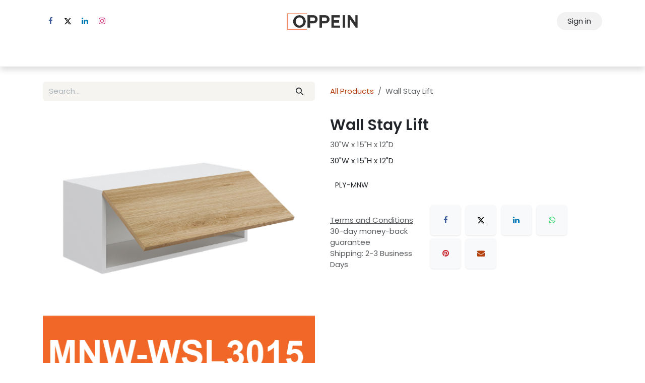

--- FILE ---
content_type: text/html; charset=utf-8
request_url: https://www.oppeincabinetry.ca/shop/ply-mnw-wsl3015-wall-stay-lift-14051
body_size: 23092
content:

        

    
        
<!DOCTYPE html>
<html lang="en-US" data-website-id="1" data-main-object="product.template(14051,)">
    <head>
        <meta charset="utf-8"/>
        <meta http-equiv="X-UA-Compatible" content="IE=edge"/>
        <meta name="viewport" content="width=device-width, initial-scale=1"/>
        <meta name="generator" content="Odoo"/>
        <meta name="description" content="30&#34;W x 15&#34;H x 12&#34;D"/>
            
        <meta property="og:type" content="website"/>
        <meta property="og:title" content="Wall Stay Lift"/>
        <meta property="og:site_name" content="Oppein Cabinetry"/>
        <meta property="og:url" content="https://www.oppeincabinetry.ca/shop/ply-mnw-wsl3015-wall-stay-lift-14051"/>
        <meta property="og:image" content="https://www.oppeincabinetry.ca/web/image/product.template/14051/image_1024?unique=51be2c2"/>
        <meta property="og:description" content="30&#34;W x 15&#34;H x 12&#34;D"/>
            
        <meta name="twitter:card" content="summary_large_image"/>
        <meta name="twitter:title" content="Wall Stay Lift"/>
        <meta name="twitter:image" content="https://www.oppeincabinetry.ca/web/image/product.template/14051/image_1024?unique=51be2c2"/>
        <meta name="twitter:description" content="30&#34;W x 15&#34;H x 12&#34;D"/>
        
        <link rel="canonical" href="https://www.oppeincabinetry.ca/shop/ply-mnw-wsl3015-wall-stay-lift-14051"/>
        
        <link rel="preconnect" href="https://fonts.gstatic.com/" crossorigin=""/>
        <title>Wall Stay Lift | Oppein Cabinetry</title>
        <link type="image/x-icon" rel="shortcut icon" href="/web/image/website/1/favicon?unique=ddb2762"/>
        <link rel="preload" href="/web/static/src/libs/fontawesome/fonts/fontawesome-webfont.woff2?v=4.7.0" as="font" crossorigin=""/>
        <link type="text/css" rel="stylesheet" href="/web/assets/1/0709c38/web.assets_frontend.min.css"/>
            <script src="/website/static/src/js/content/cookie_watcher.js"></script>
            <script>
                watch3rdPartyScripts(["youtu.be", "youtube.com", "youtube-nocookie.com", "instagram.com", "instagr.am", "ig.me", "vimeo.com", "dailymotion.com", "dai.ly", "youku.com", "tudou.com", "facebook.com", "facebook.net", "fb.com", "fb.me", "fb.watch", "tiktok.com", "x.com", "twitter.com", "t.co", "googletagmanager.com", "google-analytics.com", "google.com", "google.ad", "google.ae", "google.com.af", "google.com.ag", "google.al", "google.am", "google.co.ao", "google.com.ar", "google.as", "google.at", "google.com.au", "google.az", "google.ba", "google.com.bd", "google.be", "google.bf", "google.bg", "google.com.bh", "google.bi", "google.bj", "google.com.bn", "google.com.bo", "google.com.br", "google.bs", "google.bt", "google.co.bw", "google.by", "google.com.bz", "google.ca", "google.cd", "google.cf", "google.cg", "google.ch", "google.ci", "google.co.ck", "google.cl", "google.cm", "google.cn", "google.com.co", "google.co.cr", "google.com.cu", "google.cv", "google.com.cy", "google.cz", "google.de", "google.dj", "google.dk", "google.dm", "google.com.do", "google.dz", "google.com.ec", "google.ee", "google.com.eg", "google.es", "google.com.et", "google.fi", "google.com.fj", "google.fm", "google.fr", "google.ga", "google.ge", "google.gg", "google.com.gh", "google.com.gi", "google.gl", "google.gm", "google.gr", "google.com.gt", "google.gy", "google.com.hk", "google.hn", "google.hr", "google.ht", "google.hu", "google.co.id", "google.ie", "google.co.il", "google.im", "google.co.in", "google.iq", "google.is", "google.it", "google.je", "google.com.jm", "google.jo", "google.co.jp", "google.co.ke", "google.com.kh", "google.ki", "google.kg", "google.co.kr", "google.com.kw", "google.kz", "google.la", "google.com.lb", "google.li", "google.lk", "google.co.ls", "google.lt", "google.lu", "google.lv", "google.com.ly", "google.co.ma", "google.md", "google.me", "google.mg", "google.mk", "google.ml", "google.com.mm", "google.mn", "google.com.mt", "google.mu", "google.mv", "google.mw", "google.com.mx", "google.com.my", "google.co.mz", "google.com.na", "google.com.ng", "google.com.ni", "google.ne", "google.nl", "google.no", "google.com.np", "google.nr", "google.nu", "google.co.nz", "google.com.om", "google.com.pa", "google.com.pe", "google.com.pg", "google.com.ph", "google.com.pk", "google.pl", "google.pn", "google.com.pr", "google.ps", "google.pt", "google.com.py", "google.com.qa", "google.ro", "google.ru", "google.rw", "google.com.sa", "google.com.sb", "google.sc", "google.se", "google.com.sg", "google.sh", "google.si", "google.sk", "google.com.sl", "google.sn", "google.so", "google.sm", "google.sr", "google.st", "google.com.sv", "google.td", "google.tg", "google.co.th", "google.com.tj", "google.tl", "google.tm", "google.tn", "google.to", "google.com.tr", "google.tt", "google.com.tw", "google.co.tz", "google.com.ua", "google.co.ug", "google.co.uk", "google.com.uy", "google.co.uz", "google.com.vc", "google.co.ve", "google.co.vi", "google.com.vn", "google.vu", "google.ws", "google.rs", "google.co.za", "google.co.zm", "google.co.zw", "google.cat"]);
            </script>
        <script id="web.layout.odooscript" type="text/javascript">
            var odoo = {
                csrf_token: "a88bada8a72de54f02fa69e1ba308bd2a43875c4o1799990777",
                debug: "",
            };
        </script>
        <script type="text/javascript">
            odoo.__session_info__ = {"is_admin": false, "is_system": false, "is_public": true, "is_internal_user": false, "is_website_user": true, "uid": null, "is_frontend": true, "profile_session": null, "profile_collectors": null, "profile_params": null, "show_effect": true, "currencies": {"3": {"symbol": "$", "position": "before", "digits": [69, 2]}, "1": {"symbol": "USD$", "position": "before", "digits": [69, 2]}}, "quick_login": true, "bundle_params": {"lang": "en_US", "website_id": 1}, "test_mode": false, "websocket_worker_version": "saas-18.2-3", "translationURL": "/website/translations", "cache_hashes": {"translations": "f9c64e80285364671746e012b95c2c4d5330ba1d"}, "geoip_country_code": "US", "geoip_phone_code": 1, "lang_url_code": "en", "add_to_cart_action": "stay"};
            if (!/(^|;\s)tz=/.test(document.cookie)) {
                const userTZ = Intl.DateTimeFormat().resolvedOptions().timeZone;
                document.cookie = `tz=${userTZ}; path=/`;
            }
        </script>
        <script type="text/javascript" defer="defer" src="/web/assets/1/b56ec77/web.assets_frontend_minimal.min.js" onerror="__odooAssetError=1"></script>
        <script type="text/javascript" defer="defer" data-src="/web/assets/1/76bf282/web.assets_frontend_lazy.min.js" onerror="__odooAssetError=1"></script>
        
            
            <script type="application/ld+json">
{
    "@context": "http://schema.org",
    "@type": "Organization",
    "name": "Oppein Cabinetry",
    "logo": "https://www.oppeincabinetry.ca/logo.png?company=1",
    "url": "https://www.oppeincabinetry.ca"
}
            </script>

             
            <script type="application/ld+json">[
  {
    "@context": "https://schema.org",
    "@type": "Product",
    "name": "Wall Stay Lift",
    "url": "https://www.oppeincabinetry.ca/shop/ply-mnw-wsl3015-wall-stay-lift-14051",
    "image": "https://www.oppeincabinetry.ca/web/image/product.product/14051/image_1920?unique=a0549b7",
    "offers": {
      "@type": "Offer",
      "price": 350.0,
      "priceCurrency": "CAD"
    },
    "description": "30\"W x 15\"H x 12\"D"
  }
]</script>
        
  <!-- HTML Meta Tags -->
  <title>Wholesale RTA Kitchen Cabinets Suppliers in Canada | OPPEIN Cabinetry</title>
  <meta name="description" content="OPPEIN Cabinetry offers high-quality wholesale RTA kitchen cabinets online. As a trusted kitchen cabinets wholesaler, we provide a wide range of ready-to-assemble cabinets at wholesale prices. Whether you're looking for custom RTA kitchen cabinets or cabinets near me, we've got you covered. Browse our selection today to find the best kitchen cabinet wholesale suppliers for your needs.">

  <!-- Facebook Meta Tags -->
  <meta property="og:url" content="https://www.oppeincabinetry.ca">
  <meta property="og:type" content="website">
  <meta property="og:title" content="Wholesale RTA Kitchen Cabinets Suppliers in Canada | OPPEIN Cabinetry">
  <meta property="og:description" content="OPPEIN Cabinetry offers high-quality wholesale RTA kitchen cabinets online. As a trusted kitchen cabinets wholesaler, we provide a wide range of ready-to-assemble cabinets at wholesale prices. Whether you're looking for custom RTA kitchen cabinets or cabinets near me, we've got you covered. Browse our selection today to find the best kitchen cabinet wholesale suppliers for your needs.">
  <meta property="og:image" content="https://www.oppeincabinetry.ca/web/image/8129-eaa7dfcf/Oppeinweb.jpg">
      
<meta name="facebook-domain-verification" content="ewcpuk812yy39dyy1nx4cikbsgb4ld" />

  <!-- Twitter Meta Tags -->
  <meta name="twitter:card" content="summary_large_image">
  <meta property="twitter:domain" content="oppeincabinetry.ca">
  <meta property="twitter:url" content="https://www.oppeincabinetry.ca">
  <meta name="twitter:title" content="Wholesale RTA Kitchen Cabinets Suppliers in Canada | OPPEIN Cabinetry">
  <meta name="twitter:description" content="OPPEIN Cabinetry offers high-quality wholesale RTA kitchen cabinets online. As a trusted kitchen cabinets wholesaler, we provide a wide range of ready-to-assemble cabinets at wholesale prices. Whether you're looking for custom RTA kitchen cabinets or cabinets near me, we've got you covered. Browse our selection today to find the best kitchen cabinet wholesale suppliers for your needs.">
  <meta name="twitter:image" content="https://www.oppeincabinetry.ca/web/image/8129-eaa7dfcf/Oppeinweb.jpg">



<!-- Google Tag Manager -->
<script>(function(w,d,s,l,i){w[l]=w[l]||[];w[l].push({'gtm.start':
new Date().getTime(),event:'gtm.js'});var f=d.getElementsByTagName(s)[0],
j=d.createElement(s),dl=l!='dataLayer'?'&l='+l:'';j.async=true;j.src=
'https://www.googletagmanager.com/gtm.js?id='+i+dl;f.parentNode.insertBefore(j,f);
})(window,document,'script','dataLayer','GTM-PH8GJ49');</script>
<!-- End Google Tag Manager -->


<script type="application/ld+json">
{
   "@context": "http:\/\/schema.org",
   "@type": "LocalBusiness",
   "url": "https://www.oppeincabinetry.ca/",
   "name": "Oppein Cabinetry ",
   "description":"​OPPEIN Cabinetry offers a wide selection of premium ready-to-assemble (RTA) kitchen cabinets, designed to elevate kitchen spaces. As a leading wholesale supplier of kitchen cabinets, we pride ourselves on delivering top-quality products that meet the diverse needs of our B2B customers.",

"logo":"https://www.oppeincabinetry.ca/web/image/website/1/logo/Oppein%20Cabinetry?unique=0053a35",
   "image": [
   {
   "@type": "imageObject",
   "url":"https://www.oppeincabinetry.ca/web/image/1343-642a52a3/3.jpg"
    }
    ],
   "email": "info@oppeincabinetry.ca",
   "telephone": "+1 416-798-8885",
   "address": {
       "@type": "PostalAddress",
       "streetAddress": "474 Attwell Dr, Etobicoke",
       "addressLocality": "ON",
       "postalCode": " M9W 5C3",
       "addressCountry": "Canada"
   },
   "geo": {
       "@type": "GeoCoordinates",
       "latitude": "43.7029966",
       "longitude":"-79.6088862"
   },
   "openingHours": [
       "Mon- Fri: 09–00am:17-00pm"      


],   
   "priceRange": "$$"
   
}
</script>
<script type="application/ld+json">
{
  "@context": "http://schema.org",
  "@type": "Organization",
  "name": "Oppein Cabinetry",
  "url": "https://www.oppeincabinetry.ca/",
  "logo":"https://www.oppeincabinetry.ca/web/image/website/1/logo/Oppein%20Cabinetry?unique=0053a35",
  "contactPoint": [
      {
          "@type": "ContactPoint",
          "telephone": "+1 416-798-8885	",
          "contactType": "customer service",
          "areaServed": [
              "Canada"
          ],
          "availableLanguage": [
              "English"
       ]
     }
 ]
}
</script>
    </head>
    <body>



        <div id="wrapwrap" class="   ">
            <a class="o_skip_to_content btn btn-primary rounded-0 visually-hidden-focusable position-absolute start-0" href="#wrap">Skip to Content</a>
                <header id="top" data-anchor="true" data-name="Header" data-extra-items-toggle-aria-label="Extra items button" class="   o_header_fixed" style=" ">
                    
    <nav data-name="Navbar" aria-label="Main" class="navbar navbar-expand-lg navbar-light o_colored_level o_cc d-none d-lg-block pt-3 shadow-sm ">
        

            <div id="o_main_nav" class="o_main_nav container flex-wrap">
                <div class="o_header_hide_on_scroll d-grid align-items-center w-100 o_grid_header_3_cols pb-3">
                    <ul class="navbar-nav align-items-center gap-1">
                        
                        
                        
        <li class="">
            <div class="o_header_social_links ">
                <div class="s_social_media o_not_editable oe_unmovable oe_unremovable" data-snippet="s_social_media" data-name="Social Media">
                    <h5 class="s_social_media_title d-none">Follow us</h5>
                    <a href="/website/social/facebook" class="s_social_media_facebook o_nav-link_secondary nav-link m-0 p-0 text-decoration-none" target="_blank" aria-label="Facebook">
                        <i class="fa fa-facebook fa-stack p-1 o_editable_media"></i>
                    </a>
                    <a href="/website/social/twitter" class="s_social_media_twitter o_nav-link_secondary nav-link m-0 p-0 text-decoration-none" target="_blank" aria-label="X">
                        <i class="fa fa-twitter fa-stack p-1 o_editable_media"></i>
                    </a>
                    <a href="/website/social/linkedin" class="s_social_media_linkedin o_nav-link_secondary nav-link m-0 p-0 text-decoration-none" target="_blank" aria-label="LinkedIn">
                        <i class="fa fa-linkedin fa-stack p-1 o_editable_media"></i>
                    </a>
                    <a href="/website/social/instagram" class="s_social_media_instagram o_nav-link_secondary nav-link m-0 p-0 text-decoration-none" target="_blank" aria-label="Instagram">
                        <i class="fa fa-instagram fa-stack p-1 o_editable_media"></i>
                    </a>
                </div>
            </div>
        </li>
                        
                    </ul>
                    
    <a data-name="Navbar Logo" href="/" class="navbar-brand logo mx-auto mw-100">
            
            <span role="img" aria-label="Logo of Oppein Cabinetry" title="Oppein Cabinetry"><img src="/web/image/website/1/logo/Oppein%20Cabinetry?unique=ddb2762" class="img img-fluid" width="95" height="40" alt="Oppein Cabinetry" loading="lazy"/></span>
        </a>
    
                    <ul class="navbar-nav align-items-center gap-1 flex-wrap justify-content-end ms-auto">
                        
        
            <li class=" divider d-none"></li> 
            <li class="o_wsale_my_cart d-none ">
                <a href="/shop/cart" aria-label="eCommerce cart" class="o_navlink_background btn position-relative rounded-circle p-1 text-reset">
                    <div class="">
                        <i class="fa fa-shopping-cart fa-stack"></i>
                        <sup class="my_cart_quantity badge bg-primary position-absolute top-0 end-0 mt-n1 me-n1 rounded-pill d-none" data-order-id="">0</sup>
                    </div>
                </a>
            </li>
        
            <li class=" o_no_autohide_item">
                <a href="/web/login" class="o_navlink_background btn border-0 text-reset">Sign in</a>
            </li>
                        
        
        
                        
                        
                    </ul>
                </div>
                <div class="d-flex justify-content-center w-100">
                    
    <ul role="menu" id="top_menu" class="nav navbar-nav top_menu o_menu_loading  pb-0 ">
        

                        

    <li role="presentation" class="nav-item position-static  dropdown">
        <a href="#" data-bs-toggle="dropdown" data-bs-auto-close="outside" role="menuitem" class="dropdown-toggle nav-link o_mega_menu_toggle  " data-bs-display="static">
            <span>RTA Kitchen</span>
        </a>
        
        <div data-name="Mega Menu" role="menuitem" class="o_mega_menu dropdown-menu o_no_parent_editor dropdown-menu-start border-top-0">
    





















































<section class="s_mega_menu_thumbnails pt24 o_colored_level o_cc o_cc1" style="background-image: none;">
        <div class="container">
            <div class="row justify-content-center">
                <div class="col-12 col-sm col-md-12 col-lg px-0 o_colored_level">
                    <div class="container">
                        <div class="row">
    <div class="col-6 col-sm text-center py-2 o_colored_level o_anim_fade_in o_animate" style="">
        <a href="/white-slim-shaker-ssw-kitchen-cabinets" class="nav-link p-0" data-name="Menu Item" data-bs-original-title="" title="">
            <img src="/web/image/1323-96c918c1/SSW--Slim-White-Shaker.jpg" alt="wholesale cabinets" class="img-fluid rounded shadow img o_we_custom_image" data-original-id="1246" data-original-src="/web/image/1246-f0d6c3d5/SSW--Slim-White-Shaker.jpg" data-mimetype="image/jpeg" data-resize-width="350" loading="eager" data-bs-original-title="" title="" aria-describedby="tooltip541915">
            <br>
            <span class="d-block p-2">
                <b><font style="font-size:14px;"> White Slim Shaker<br>Plywood &amp; Particle Board</font></b><br></span>
        </a>
    </div>
    <div class="col-6 col-sm text-center py-2 o_colored_level o_anim_fade_in o_animate" style="animation-delay: 0.1s;">
        <a href="/white-single-shaker-wss-kitchen-cabinets" class="nav-link p-0" data-name="Menu Item" data-bs-original-title="" title="">
            <img src="/web/image/4122-babf2042/WSS--White-Shaker-Style.jpg" alt="kitchen cabinets wholesale" class="img-fluid rounded shadow img o_we_custom_image" data-original-id="1250" data-original-src="/web/image/1250-e702e1bb/WSS--White-Shaker-Style.jpg" data-mimetype="image/jpeg" data-resize-width="350" loading="eager" data-bs-original-title="" title="" aria-describedby="tooltip221853">
            <br>
            <span class="d-block p-2">
                <b><font style="font-size:14px;">White Single Shaker<br>Plywood &amp; Particle Board</font></b><br></span>
        </a>
    </div>
    <div class="col-6 col-sm text-center py-2 o_colored_level o_anim_fade_in o_animate" style="animation-delay: 0.2s;">
        <a href="/blue-single-shaker-bss-kitchen-cabinets" class="nav-link p-0" data-name="Menu Item" data-bs-original-title="" title="">
            <img src="/web/image/4123-ded4612e/BSS--Blue-Single-Shaker.jpg" alt="kitchen cabinets wholesaler" class="img-fluid rounded shadow img o_we_custom_image" data-original-id="1251" data-original-src="/web/image/1251-dfd2f9fd/BSS--Blue-Single-Shaker.jpg" data-mimetype="image/jpeg" data-resize-width="350" loading="eager" data-bs-original-title="" title="" aria-describedby="tooltip900850">
            <br>
            <span class="d-block p-2">
                <b><font style="font-size:14px;">Blue Single Shaker<br>Plywood &amp; Particle Board</font></b><br></span>
        </a>
    </div>
    <div class="col-6 col-sm text-center py-2 o_colored_level o_anim_fade_in o_animate" style="animation-delay: 0.3s;">
        <a href="/gray-single-shaker-gss-kitchen-cabinets" class="nav-link p-0" data-name="Menu Item" data-bs-original-title="" title="">
            <img src="/web/image/1585-2bffcf9e/GrayGSS.jpg" alt="kitchen cabinets rta" class="img-fluid rounded shadow img o_we_custom_image" data-original-id="1355" data-original-src="/web/image/1355-81ed85ef/GrayGSS.jpg" data-mimetype="image/jpeg" data-resize-width="600" loading="eager" data-bs-original-title="" title="" aria-describedby="tooltip760967">
            <br>
            <span class="d-block p-2">
                <b><font style="font-size:14px;">Grey Single Shaker<br>Plywood &amp; Particle Board</font></b><br></span>
        </a>
    </div>
    

                            <div class="w-100 d-none d-md-block"></div>

    
    <div class="col-6 col-sm text-center py-2 o_colored_level o_anim_fade_in o_animate" style="animation-delay: 0.4s;">
        <a href="/natural-wood-mnw-kitchen-cabinets" class="nav-link p-0" data-name="Menu Item" data-bs-original-title="" title="">
            <img src="/web/image/3125-454fc841/MNW---Natural-Wood.jpg" alt="rta kitchen cabinets" class="img-fluid rounded shadow img o_we_custom_image" data-original-id="1252" data-original-src="/web/image/1252-d2caedac/MNW---Natural-Wood.jpg" data-mimetype="image/jpeg" data-resize-width="350" loading="eager" data-bs-original-title="" title="" aria-describedby="tooltip137293">
            <br>
            <span class="d-block p-2">
                <b><span style="font-size: 14px;">Natural Wood<br>Plywood &amp; Particle Board</span></b><br></span>
        </a>
    </div><div class="col-6 col-sm text-center py-2 o_colored_level o_anim_fade_in o_animate" style="animation-delay: 0.5s;">
        <a href="/smoked-oak-mso-kitchen-cabinets" class="nav-link p-0" data-name="Menu Item" data-bs-original-title="" title="">
            <img src="/web/image/1586-9ec25482/MSO-full.jpg" alt="kitchen cabinet wholesale suppliers" class="img-fluid rounded shadow img o_we_custom_image" data-original-id="1354" data-original-src="/web/image/1354-2cda99a6/MSO-full.jpg" data-mimetype="image/jpeg" data-resize-width="600" loading="eager" data-bs-original-title="" title="" aria-describedby="tooltip490931">
            <br>
            <span class="d-block p-2">
                <b><font style="font-size:14px;">Smoked Oak<br>Plywood &amp; Particle Board</font></b><br></span>
        </a>
    </div>
    <div class="col-6 col-sm text-center py-2 o_colored_level o_anim_fade_in o_animate" style="animation-delay: 0.6s;">
        <a href="/high-gloss-style-pgw-kitchen-cabinets" class="nav-link p-0" data-name="Menu Item" data-bs-original-title="" title="">
            <img src="/web/image/1328-630c2870/High-Gloss-Style-PGW.jpg" alt="custom rta kitchen cabinets" class="img-fluid rounded shadow img o_we_custom_image" data-original-id="1257" data-original-src="/web/image/1257-26256716/High-Gloss-Style-PGW.jpg" data-mimetype="image/jpeg" data-resize-width="350" loading="eager" data-bs-original-title="" title="" aria-describedby="tooltip411281">
            <br>
            <span class="d-block p-2">
                <b>
                    <font style="font-size:14px;">White High Gloss<br>Plywood &amp; Particle Board<br></font></b></span></a>
    </div>
    <div class="col-6 col-sm text-center py-2 o_colored_level o_anim_fade_in o_animate" style="animation-delay: 0.7s;">
        <a href="#" class="nav-link p-0" data-name="Menu Item" data-bs-original-title="" title="">
            <img src="/web/image/8114-6d5897a6/access.png?access_token=b8b9849e-1681-430a-9762-6ac3500f971d" alt="" class="img-fluid rounded shadow img o_we_custom_image" data-original-id="1935" data-original-src="/web/image/1935-27d4762f/access.png" data-mimetype="image/png" data-resize-width="256" loading="eager" data-bs-original-title="" title="" aria-describedby="tooltip61841">
            <br>
            <span class="d-block p-2">
                <b>
                    <font style="font-size:14px;">Kitchen Accessories</font></b></span>
        </a>
    </div>
    
                        </div>
                    </div>
                </div>
                
            </div>
        </div>
        <div class="s_mega_menu_thumbnails_footer px-0 o_colored_level">
            <div class="container row mx-auto px-0 w-100 align-items-center">
                <div class="col-12 col-md-6 col-lg d-flex justify-content-center align-items-center py-2 o_colored_level">
                    <p class="text-muted align-middle m-0">
                        <i class="fa fa-shield s_mega_menu_thumbnails_icon me-2" data-bs-original-title="" title="" aria-describedby="tooltip836152"></i>5 Year warranty</p>
                </div>
                <div class="col-12 col-md-6 col-lg d-flex justify-content-center align-items-center py-2">
                    <p class="text-muted align-middle m-0">
                        <i class="s_mega_menu_thumbnails_icon fa fa-shopping-basket me-2"></i> Pickup in store
                    </p>
                </div>
                <div class="col-12 col-md-6 col-lg d-flex justify-content-center align-items-center py-2 o_colored_level">
                    <p class="text-muted align-middle m-0">
                        <i class="fa fa-ge s_mega_menu_thumbnails_icon me-2" data-bs-original-title="" title="" aria-describedby="tooltip311436"></i>Superior Quality Guaranteed</p>
                </div>
                
            </div>
        </div>
    </section></div>
        
        <ul role="menu" class="dropdown-menu ">
        </ul>
        
    </li>

    <li role="presentation" class="nav-item ">
        <a role="menuitem" href="/closet-line" class="nav-link ">
            <span>Closet Line</span>
        </a>
    </li>

    <li role="presentation" class="nav-item ">
        <a role="menuitem" href="/crafted-cabinets" class="nav-link ">
            <span>Crafted Cabinets</span>
        </a>
    </li>

    <li role="presentation" class="nav-item ">
        <a role="menuitem" href="/apply-for-a-dealer" class="nav-link ">
            <span>Apply To Become a Dealer</span>
        </a>
    </li>

    <li role="presentation" class="nav-item ">
        <a role="menuitem" href="/blog" class="nav-link ">
            <span>Advice and Tips</span>
        </a>
    </li>

    <li role="presentation" class="nav-item ">
        <a role="menuitem" href="/about" class="nav-link ">
            <span>About Oppein</span>
        </a>
    </li>

    <li role="presentation" class="nav-item ">
        <a role="menuitem" href="/contactus" class="nav-link ">
            <span>Contact Us</span>
        </a>
    </li>
                    
    </ul>
                </div>
            </div>
        
    </nav>
    <nav data-name="Navbar" aria-label="Mobile" class="navbar  navbar-light o_colored_level o_cc o_header_mobile d-block d-lg-none shadow-sm ">
        

        <div class="o_main_nav container flex-wrap justify-content-between">
            
    <a data-name="Navbar Logo" href="/" class="navbar-brand logo ">
            
            <span role="img" aria-label="Logo of Oppein Cabinetry" title="Oppein Cabinetry"><img src="/web/image/website/1/logo/Oppein%20Cabinetry?unique=ddb2762" class="img img-fluid" width="95" height="40" alt="Oppein Cabinetry" loading="lazy"/></span>
        </a>
    
            <ul class="o_header_mobile_buttons_wrap navbar-nav flex-row align-items-center gap-2 mb-0">
        
            <li class=" divider d-none"></li> 
            <li class="o_wsale_my_cart d-none ">
                <a href="/shop/cart" aria-label="eCommerce cart" class="o_navlink_background_hover btn position-relative rounded-circle border-0 p-1 text-reset">
                    <div class="">
                        <i class="fa fa-shopping-cart fa-stack"></i>
                        <sup class="my_cart_quantity badge bg-primary position-absolute top-0 end-0 mt-n1 me-n1 rounded-pill d-none" data-order-id="">0</sup>
                    </div>
                </a>
            </li>
        
                <li class="o_not_editable">
                    <button class="nav-link btn me-auto p-2" type="button" data-bs-toggle="offcanvas" data-bs-target="#top_menu_collapse_mobile" aria-controls="top_menu_collapse_mobile" aria-expanded="false" aria-label="Toggle navigation">
                        <span class="navbar-toggler-icon"></span>
                    </button>
                </li>
            </ul>
            <div id="top_menu_collapse_mobile" class="offcanvas offcanvas-end o_navbar_mobile">
                <div class="offcanvas-header justify-content-end o_not_editable">
                    <button type="button" class="nav-link btn-close" data-bs-dismiss="offcanvas" aria-label="Close"></button>
                </div>
                <div class="offcanvas-body d-flex flex-column justify-content-between h-100 w-100 pt-0">
                    <ul class="navbar-nav">
                        
                        
                        
    <ul role="menu" class="nav navbar-nav top_menu  o_mega_menu_is_offcanvas mx-n3  ">
        

                            

    <li role="presentation" class="nav-item border-top  position-static  dropdown">
        <a href="#" data-bs-toggle="dropdown" data-bs-auto-close="outside" role="menuitem" class="dropdown-toggle nav-link p-3 text-wrap o_mega_menu_toggle  d-flex justify-content-between align-items-center" data-bs-display="static">
            <span>RTA Kitchen</span>
        </a>
        
        
        <div class="o_mega_nav o_cc1 position-fixed top-0 end-0 invisible d-flex align-items-center w-100">
            <button class="btn nav-link oi oi-chevron-left ms-n2 px-2"></button>
        </div>
        
    </li>

    <li role="presentation" class="nav-item border-top  px-0">
        <a role="menuitem" href="/closet-line" class="nav-link p-3 text-wrap ">
            <span>Closet Line</span>
        </a>
    </li>

    <li role="presentation" class="nav-item border-top  px-0">
        <a role="menuitem" href="/crafted-cabinets" class="nav-link p-3 text-wrap ">
            <span>Crafted Cabinets</span>
        </a>
    </li>

    <li role="presentation" class="nav-item border-top  px-0">
        <a role="menuitem" href="/apply-for-a-dealer" class="nav-link p-3 text-wrap ">
            <span>Apply To Become a Dealer</span>
        </a>
    </li>

    <li role="presentation" class="nav-item border-top  px-0">
        <a role="menuitem" href="/blog" class="nav-link p-3 text-wrap ">
            <span>Advice and Tips</span>
        </a>
    </li>

    <li role="presentation" class="nav-item border-top  px-0">
        <a role="menuitem" href="/about" class="nav-link p-3 text-wrap ">
            <span>About Oppein</span>
        </a>
    </li>

    <li role="presentation" class="nav-item border-top border-bottom px-0">
        <a role="menuitem" href="/contactus" class="nav-link p-3 text-wrap ">
            <span>Contact Us</span>
        </a>
    </li>
                        
    </ul>
                        
                        
        <li class="">
            <div class="o_header_social_links mt-2 border-top pt-2 o_border_contrast">
                <div class="s_social_media o_not_editable oe_unmovable oe_unremovable" data-snippet="s_social_media" data-name="Social Media">
                    <h5 class="s_social_media_title d-none">Follow us</h5>
                    <a href="/website/social/facebook" class="s_social_media_facebook o_nav-link_secondary nav-link m-0 p-0 text-decoration-none" target="_blank" aria-label="Facebook">
                        <i class="fa fa-facebook fa-stack p-1 o_editable_media"></i>
                    </a>
                    <a href="/website/social/twitter" class="s_social_media_twitter o_nav-link_secondary nav-link m-0 p-0 text-decoration-none" target="_blank" aria-label="X">
                        <i class="fa fa-twitter fa-stack p-1 o_editable_media"></i>
                    </a>
                    <a href="/website/social/linkedin" class="s_social_media_linkedin o_nav-link_secondary nav-link m-0 p-0 text-decoration-none" target="_blank" aria-label="LinkedIn">
                        <i class="fa fa-linkedin fa-stack p-1 o_editable_media"></i>
                    </a>
                    <a href="/website/social/instagram" class="s_social_media_instagram o_nav-link_secondary nav-link m-0 p-0 text-decoration-none" target="_blank" aria-label="Instagram">
                        <i class="fa fa-instagram fa-stack p-1 o_editable_media"></i>
                    </a>
                </div>
            </div>
        </li>
                    </ul>
                    <ul class="navbar-nav gap-2 mt-3 w-100">
                        
                        
            <li class=" o_no_autohide_item">
                <a href="/web/login" class="nav-link o_nav_link_btn w-100 border text-center">Sign in</a>
            </li>
                        
        
        
                        
                    </ul>
                </div>
            </div>
        </div>
    
    </nav>
    
        </header>
                <main>
                    
            <div itemscope="itemscope" itemtype="http://schema.org/Product" id="wrap" class="js_sale o_wsale_product_page ecom-zoomable zoomodoo-next" data-ecom-zoom-auto="1">
                <div class="oe_structure oe_empty oe_structure_not_nearest" id="oe_structure_website_sale_product_1" data-editor-message="DROP BUILDING BLOCKS HERE TO MAKE THEM AVAILABLE ACROSS ALL PRODUCTS"></div>
                <section id="product_detail" class="container py-4 oe_website_sale " data-view-track="1" data-product-tracking-info="{&#34;item_id&#34;: &#34;PLY-MNW-WSL3015&#34;, &#34;item_name&#34;: &#34;Wall Stay Lift&#34;, &#34;item_category&#34;: &#34;PLY Natural Wood (PLY-MNW)&#34;, &#34;currency&#34;: &#34;CAD&#34;, &#34;price&#34;: 350.0}">
                    <div class="row align-items-center">
                        <div class="col-lg-6 d-flex align-items-center">
                            <div class="d-flex justify-content-between w-100">
    <form method="get" class="o_searchbar_form s_searchbar_input o_wsale_products_searchbar_form me-auto flex-grow-1 mb-2 mb-lg-0" action="/shop" data-snippet="s_searchbar_input">
            <div role="search" class="input-group me-sm-2">
        <input type="search" name="search" class="search-query form-control oe_search_box border-0 text-bg-light border-0 bg-light" placeholder="Search..." data-search-type="products" data-limit="5" data-display-image="true" data-display-description="true" data-display-extra-link="true" data-display-detail="true" data-order-by="name asc"/>
        <button type="submit" aria-label="Search" title="Search" class="btn oe_search_button btn btn-light">
            <i class="oi oi-search"></i>
        </button>
    </div>

            <input name="order" type="hidden" class="o_search_order_by" value="name asc"/>
            
        
        </form>
        <div class="o_pricelist_dropdown dropdown d-none">
            
                <a role="button" href="#" data-bs-toggle="dropdown" class="dropdown-toggle btn btn-light">
                    MSRP
                </a>
                <div class="dropdown-menu" role="menu">
                        <a role="menuitem" class="dropdown-item" href="/shop/change_pricelist/1">
                            <span class="switcher_pricelist small" data-pl_id="1">MSRP</span>
                        </a>
                </div>
            
        </div>
                            </div>
                        </div>
                        <div class="col-lg-6 d-flex align-items-center">
                            <ol class="breadcrumb p-0 mb-2 m-lg-0">
                                <li class="breadcrumb-item o_not_editable">
                                    <a href="/shop">All Products</a>
                                </li>
                                
                                <li class="breadcrumb-item active">
                                    <span>Wall Stay Lift</span>
                                </li>
                            </ol>
                        </div>
                    </div>
                    <div class="row" id="product_detail_main" data-name="Product Page" data-image_width="50_pc" data-image_layout="carousel">
                        <div class="col-lg-6 mt-lg-4 o_wsale_product_images position-relative">
        <div id="o-carousel-product" class=" carousel slide position-sticky mb-3 overflow-hidden" data-name="Product Carousel">
            <div class="o_carousel_product_outer carousel-outer position-relative d-flex align-items-center w-100 overflow-hidden">
                <div class="carousel-inner h-100">
                        <div class="carousel-item h-100 text-center active">
        <div class="position-relative d-inline-flex overflow-hidden m-auto w-100">
            <span class="o_ribbon d-none z-1" style=""></span>
            <div name="o_img_with_max_suggested_width" class="d-flex align-items-start justify-content-center w-100 oe_unmovable"><img src="/web/image/product.product/14051/image_1024/%5BPLY-MNW-WSL3015%5D%20Wall%20Stay%20Lift?unique=a0549b7" class="img img-fluid oe_unmovable product_detail_img w-100" alt="Wall Stay Lift" loading="lazy"/></div>
        </div>
                        </div>
                </div>
            </div>
        </div>
                        </div>
                        <div id="product_details" class="col-lg-6 mt-md-4">
                            <h1 itemprop="name">Wall Stay Lift</h1>
                            <span itemprop="url" style="display:none;">https://www.oppeincabinetry.ca/shop/ply-mnw-wsl3015-wall-stay-lift-14051</span>
                            <span itemprop="image" style="display:none;">https://www.oppeincabinetry.ca/web/image/product.template/14051/image_1920?unique=51be2c2</span>
                            <p class="text-muted my-2" placeholder="A short description that will also appear on documents.">30&#34;W x 15&#34;H x 12&#34;D</p>
                            <div class="oe_structure" placeholder="A detailed, formatted description to promote your product on this page. Use &#39;/&#39; to discover more features."><p>30"W x 15"H x 12"D</p></div>
                            <form action="/shop/cart/update" method="POST">
                                <input type="hidden" name="csrf_token" value="a88bada8a72de54f02fa69e1ba308bd2a43875c4o1799990777"/>
                                <div class="js_product js_main_product mb-3">
                                    
                                        <input type="hidden" class="product_id" name="product_id" value="14051"/>
                                        <input type="hidden" class="product_template_id" name="product_template_id" value="14051"/>
                                        <input type="hidden" class="product_category_id" name="product_category_id" value="6"/>
        <ul class="list-unstyled js_add_cart_variants mb-0 flex-column" data-attribute_exclusions="{&#34;exclusions&#34;: {}, &#34;archived_combinations&#34;: [], &#34;parent_exclusions&#34;: {}, &#34;parent_combination&#34;: [], &#34;parent_product_name&#34;: null, &#34;mapped_attribute_names&#34;: {}}">
        </ul>
                                    
                                    <p class="css_not_available_msg alert alert-warning">This combination does not exist.</p>
                                    <div id="o_wsale_cta_wrapper" class="d-flex flex-wrap align-items-center">
                                        <div id="product_option_block" class="d-flex flex-wrap w-100"></div>
                                    </div>
            <div class="availability_messages o_not_editable"></div>
                                    <div id="contact_us_wrapper" class="d-none oe_structure oe_structure_solo ">
                                        <section class="s_text_block" data-snippet="s_text_block" data-name="Text">
                                            <div class="container">
                                                <a class="btn btn-primary btn_cta" href="/contactus">Contact Us
                                                </a>
                                            </div>
                                        </section>
                                    </div>
        <div class="o_product_tags o_field_tags d-flex flex-wrap align-items-center gap-2 mb-2 mt-1">
                    <span class="position-relative order-1 py-1 px-2">
                        <span class="position-absolute top-0 start-0 w-100 h-100 rounded" style="background-color: 7; opacity: .2;"></span>
                        <span class="text-nowrap small" style="color: 7">PLY-MNW</span>
                    </span>
        </div>
                                </div>
                            </form>
                            <div id="product_attributes_simple">
                                <table class="table table-sm text-muted d-none">
                                </table>
                            </div>
                            <div id="o_product_terms_and_share" class="d-flex justify-content-between flex-column flex-md-row align-items-md-end mb-3">
            <p class="text-muted mb-0">
                <a href="/terms" class="text-muted"><u>Terms and Conditions</u></a><br/>
                30-day money-back guarantee<br/>
                Shipping: 2-3 Business Days
            </p>
            <div data-snippet="s_share" data-name="Share" class="s_share text-start o_no_link_popover">
                <h4 class="s_share_title d-none">Share</h4>
                <a href="https://www.facebook.com/sharer/sharer.php?u={url}" target="_blank" aria-label="Facebook" class="s_share_facebook">
                    <i class="fa fa-facebook rounded shadow-sm"></i>
                </a>
                <a href="https://twitter.com/intent/tweet?text={title}&amp;url={url}" target="_blank" aria-label="X" class="s_share_twitter">
                    <i class="fa fa-twitter rounded shadow-sm"></i>
                </a>
                <a href="https://www.linkedin.com/sharing/share-offsite/?url={url}" target="_blank" aria-label="LinkedIn" class="s_share_linkedin">
                    <i class="fa fa-linkedin rounded shadow-sm"></i>
                </a>
                <a href="https://wa.me/?text={title}" target="_blank" aria-label="WhatsApp" class="s_share_whatsapp">
                    <i class="fa fa-whatsapp rounded shadow-sm"></i>
                </a>
                <a href="https://pinterest.com/pin/create/button/?url={url}&amp;media={media}&amp;description={title}" target="_blank" aria-label="Pinterest" class="s_share_pinterest">
                    <i class="fa fa-pinterest rounded shadow-sm"></i>
                </a>
                <a href="/cdn-cgi/l/email-protection#edd28f828994d096989f8190cb8c809dd69e988f87888e99d096998499818890" aria-label="Email" class="s_share_email">
                    <i class="fa fa-envelope rounded shadow-sm"></i>
                </a>
            </div>
                            </div>
            <input id="wsale_user_email" type="hidden" value=""/>
                        </div>
                    </div>
                </section>
                
                <div class="oe_structure oe_empty oe_structure_not_nearest mt16" id="oe_structure_website_sale_product_2" data-editor-message="DROP BUILDING BLOCKS HERE TO MAKE THEM AVAILABLE ACROSS ALL PRODUCTS"></div>
            </div>
        
        <div id="o_shared_blocks" class="oe_unremovable"></div>
                </main>
                <footer id="bottom" data-anchor="true" data-name="Footer" class="o_footer o_colored_level o_cc  o_footer_slideout">
                    <div id="footer" class="oe_structure oe_structure_solo" style="">
            <section class="s_text_block pt32 pb16" data-snippet="s_text_block" data-name="Text" style="background-image: none;">
                <div class="container">
                    <div class="row align-items-end">
                        <div class="col-lg-3 pt16 pb16">
                            <p class="mb-2">How can we help?</p>
                            <h4>Contact us anytime</h4>
                        </div>
                        <div class="col-lg-3 pt16 pb16 o_colored_level">
                            <p class="mb-2">Call us</p>
                            <h5><span class="o_force_ltr"><font style="color: rgb(244, 152, 109);"><a href="/contactus">Tel: +1 416-798-8885</a></font><a href="tel:+1 416-798-8885" data-bs-original-title="" title=""></a></span></h5>
                        </div>
                        <div class="col-lg-3 pt16 pb16 o_colored_level">
                            <p class="mb-2">Send us a message</p>
                            <h5><a href="/cdn-cgi/l/email-protection#fe97909891be918e8e9b97909d9f9c97909b8a8c87d09d9f" data-bs-original-title="" title=""><span style="font-size: 18px;"><span class="__cf_email__" data-cfemail="721b1c141d321d0202171b1c1113101b1c1706000b5c1113">[email&#160;protected]</span><font class="text-o-color-1"></font></span></a><br/></h5>
                        </div>
                        <div class="col-lg-3 pt16 pb16 o_colored_level">
                            <div class="s_social_media text-end o_not_editable no_icon_color" data-snippet="s_social_media" data-name="Social Media">
                                <p class="s_social_media_title d-block mb-2">Follow us</p>
<a href="/website/social/facebook" class="s_social_media_facebook" target="_blank">
                                    <i class="fa m-1 fa-facebook o_editable_media">​</i>
                                </a>
<a href="/website/social/linkedin" class="s_social_media_linkedin" target="_blank">
                                    <i class="fa fa-linkedin m-1 o_editable_media">​</i>
                                </a>
<a href="/website/social/instagram" class="s_social_media_instagram" target="_blank">
                                    <i class="fa m-1 fa-instagram o_editable_media">​</i>
                                </a>
</div>
                        </div>
                    </div>
                </div>
            </section>
            <section class="s_text_block" data-snippet="s_text_block" data-name="Text">
                <div class="container allow_columns">
                    <div class="s_hr pt16 pb16" data-name="Separator">
                        <hr class="w-100 mx-auto" style="border-top-width: 1px; border-top-style: solid; border-color: var(--600);"/>
                    </div>
                </div>
            </section>
            <section class="s_text_block" data-snippet="s_text_block" data-name="Text" style="background-image: none;">
                <div class="container">
                    <div class="row align-items-center">
                        <div class="pb16 o_colored_level col-lg-2">
                            <a href="/" class="o_footer_logo logo" data-bs-original-title="" title="">
                                <img src="[data-uri]" alt="" class="img-fluid img o_we_custom_image" data-original-id="617" data-original-src="/web/image/617-d9f5594d/Oppein-White.png" data-mimetype="image/png" data-resize-width="690" loading="lazy"/>
                            </a>
                        </div>
                        <div class="col-lg-10 pb16 text-end o_colored_level">
                            <ul class="list-inline mb-0">
                                <li class="list-inline-item"><a href="/" data-bs-original-title="" title="">Home</a></li>
                                <li class="list-inline-item">•</li>
                                <li class="list-inline-item"><a href="/about" data-bs-original-title="" title="">About us</a></li>
                                <li class="list-inline-item">•</li>
                                <li class="list-inline-item"><a href="/apply-for-a-dealer" data-bs-original-title="" title="">Become a Dealer</a></li>&nbsp;<li class="list-inline-item">•</li>
                                <li class="list-inline-item"><a href="/terms" data-bs-original-title="" title="">Terms of Services</a></li>
                            </ul>
                        </div>
                    </div>
                </div>
            </section>
        </div>
        <div id="o_footer_scrolltop_wrapper" class="container h-0 d-flex align-items-center justify-content-center">
            <a id="o_footer_scrolltop" role="button" href="#top" title="Scroll To Top" class="btn btn-primary rounded-circle d-flex align-items-center justify-content-center">
                <span class="oi fa-1x oi-chevron-up"></span>
            </a>
        </div>
    <div class="o_footer_copyright o_colored_level o_cc" data-name="Copyright">
                        <div class="container py-3">
                            <div class="row">
                                <div class="col-sm text-center text-sm-start text-muted">
                                    <span class="o_footer_copyright_name me-2">Copyright © Oppein&nbsp;Cabinetry</span>
        
        
                                </div>
                                <div class="col-sm text-center text-sm-end o_not_editable">
        <div class="o_brand_promotion">
        Powered by 
            <a target="_blank" class="badge text-bg-light" href="http://www.odoo.com?utm_source=db&amp;utm_medium=website">
                <img alt="Odoo" src="/web/static/img/odoo_logo_tiny.png" width="62" height="20" style="width: auto; height: 1em; vertical-align: baseline;" loading="lazy"/>
            </a>
        - 
                Create a <a target="_blank" href="http://www.odoo.com/app/website?utm_source=db&amp;utm_medium=website">free website</a>
            
    </div>
                                </div>
                            </div>
                        </div>
                    </div>
                </footer>
        <div id="website_cookies_bar" class="s_popup o_snippet_invisible o_no_save d-none" data-name="Cookies Bar" data-vcss="001" data-invisible="1">
            <div class="modal s_popup_no_backdrop modal_shown s_popup_middle o_cookies_popup" data-show-after="500" data-display="afterDelay" data-consents-duration="999" data-bs-focus="false" data-bs-backdrop="false" data-bs-keyboard="false" tabindex="-1" style="display: none;" aria-hidden="true">
                <div class="modal-dialog d-flex">
                    <div class="modal-content oe_structure"><section class="o_colored_level o_cc o_cc1 p-5" style="background-image: none;">
            <div class="container text-center">
                <div class="row">
                    <div class="col-lg-12 o_colored_level">
                        <img src="/web/image/website/1/logo/250x250" class="img img-fluid mb-4" alt="Website Logo" loading="lazy"/>
                        
        <h3 class="o_cookies_bar_text_title">
            <span style="font-size: 24px;">Respecting your privacy is our priority.</span>
        </h3>
    
                        
        <p class="o_cookies_bar_text_primary">
            Allow the use of cookies from this website on this browser?
        </p>
    
                        
        <p class="o_cookies_bar_text_secondary">
            We use cookies to provide improved experience on this website. You can learn more about our cookies and how we use them in our <a href="/cookie-policy" class="o_cookies_bar_text_policy"></a>.
        </p>
    
                        
        <a href="#" id="cookies-consent-all" role="button" class="js_close_popup o_cookies_bar_accept_all o_cookies_bar_text_button btn btn-outline-primary rounded-circle mb-1 px-2 py-1">Allow all cookies</a>
    
                        
        <a href="#" id="cookies-consent-essential" role="button" class="js_close_popup o_cookies_bar_accept_essential o_cookies_bar_text_button_essential btn btn-outline-primary rounded-circle mt-1 mb-2 px-2 py-1">Only allow essential cookies</a>
    
                    </div>
                </div>
            </div>
        </section></div>
                </div>
            </div>
        </div>
            </div>
            <script data-cfasync="false" src="/cdn-cgi/scripts/5c5dd728/cloudflare-static/email-decode.min.js"></script><script id="tracking_code" async="async" src="about:blank" data-need-cookies-approval="true" data-nocookie-src="https://www.googletagmanager.com/gtag/js?id=G-4686LJE4FG"></script>
            <script id="tracking_code_config">
                window.dataLayer = window.dataLayer || [];
                function gtag(){dataLayer.push(arguments);}
                gtag('consent', 'default', {
                    'ad_storage': 'denied',
                    'ad_user_data': 'denied',
                    'ad_personalization': 'denied',
                    'analytics_storage': 'denied',
                });
                gtag('js', new Date());
                gtag('config', 'G-4686LJE4FG');
                function allConsentsGranted() {
                    gtag('consent', 'update', {
                        'ad_storage': 'granted',
                        'ad_user_data': 'granted',
                        'ad_personalization': 'granted',
                        'analytics_storage': 'granted',
                    });
                }
                    document.addEventListener(
                        "optionalCookiesAccepted",
                        allConsentsGranted,
                        {once: true}
                    );
            </script>
            <script id="plausible_script" name="plausible" defer="defer" data-domain="oppein2.odoo.com" src="https://download.odoo.com/js/plausi_saas.js"></script>
        <noscript><iframe src="https://www.googletagmanager.com/ns.html?id=GTM-PH8GJ49" height="0" width="0" style="display:none;visibility:hidden"/></noscript>

        <script defer src="https://static.cloudflareinsights.com/beacon.min.js/vcd15cbe7772f49c399c6a5babf22c1241717689176015" integrity="sha512-ZpsOmlRQV6y907TI0dKBHq9Md29nnaEIPlkf84rnaERnq6zvWvPUqr2ft8M1aS28oN72PdrCzSjY4U6VaAw1EQ==" data-cf-beacon='{"version":"2024.11.0","token":"ddc577199c984ee2ae113a5b7fc56cc1","r":1,"server_timing":{"name":{"cfCacheStatus":true,"cfEdge":true,"cfExtPri":true,"cfL4":true,"cfOrigin":true,"cfSpeedBrain":true},"location_startswith":null}}' crossorigin="anonymous"></script>
</body>
</html>
    